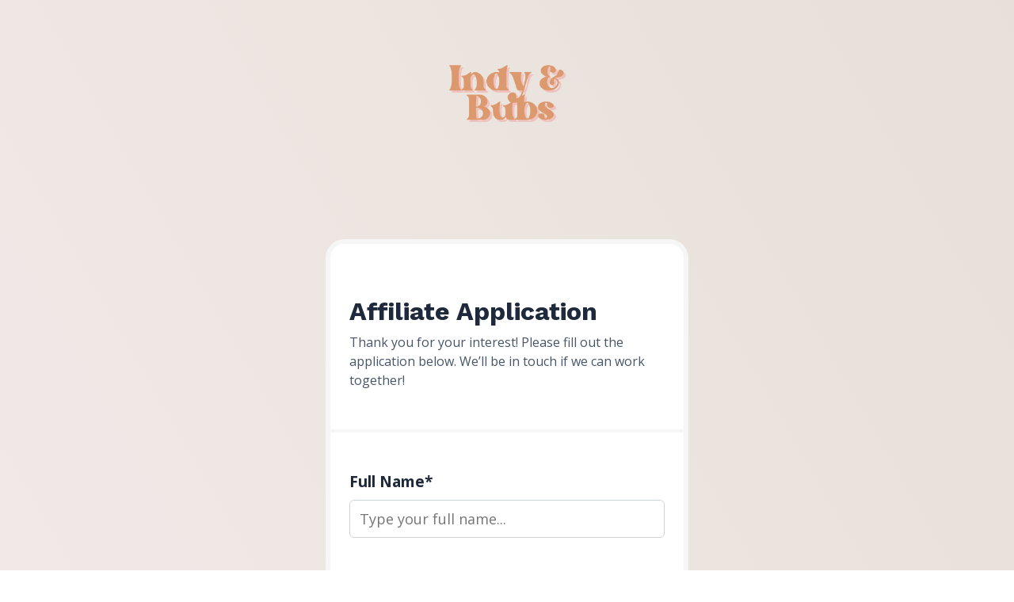

--- FILE ---
content_type: text/html; charset=utf-8
request_url: https://app.acornlinks.com/apply/C6ZBUBWZ
body_size: 2067
content:
<!DOCTYPE html><html lang="en"><head><meta charSet="utf-8"/><meta name="viewport" content="width=device-width, initial-scale=1"/><link rel="stylesheet" href="/_next/static/css/fdfaa5a265a22655.css" data-precedence="next"/><link rel="preload" as="script" fetchPriority="low" href="/_next/static/chunks/webpack-05cc406d6a87b1a9.js"/><script src="/_next/static/chunks/4bd1b696-20882bf820444624.js" async=""></script><script src="/_next/static/chunks/517-b264f24cf9c86b75.js" async=""></script><script src="/_next/static/chunks/main-app-d8ccfa78e677140a.js" async=""></script><script src="/_next/static/chunks/app/%5B%5B...path%5D%5D/page-26c1a7608a19327c.js" async=""></script><title>Site Moved</title><meta name="description" content="Site Moved"/><meta name="next-size-adjust" content=""/><script src="/_next/static/chunks/polyfills-42372ed130431b0a.js" noModule=""></script></head><body class="__variable_4d318d __variable_ea5f4b antialiased"><div class="flex flex-col items-center justify-center h-screen gap-2"><div class="text-xl font-bold">This page has moved to <a href="" class="text-emerald-800 hover:underline"></a></div><div class="text-sm text-gray-600">Please update your links for future reference. Redirecting you in <!-- -->5<!-- --> seconds</div></div><script src="/_next/static/chunks/webpack-05cc406d6a87b1a9.js" async=""></script><script>(self.__next_f=self.__next_f||[]).push([0])</script><script>self.__next_f.push([1,"1:\"$Sreact.fragment\"\n2:I[5244,[],\"default\"]\n3:I[3866,[],\"default\"]\n4:I[7033,[],\"ClientPageRoot\"]\n5:I[1182,[\"812\",\"static/chunks/app/%5B%5B...path%5D%5D/page-26c1a7608a19327c.js\"],\"default\"]\n6:I[6213,[],\"OutletBoundary\"]\n8:I[6213,[],\"MetadataBoundary\"]\na:I[6213,[],\"ViewportBoundary\"]\nc:I[4835,[],\"default\"]\n:HL[\"/_next/static/media/569ce4b8f30dc480-s.p.woff2\",\"font\",{\"crossOrigin\":\"\",\"type\":\"font/woff2\"}]\n:HL[\"/_next/static/media/93f479601ee12b01-s.p.woff2\",\"font\",{\"crossOrigin\":\"\",\"type\":\"font/woff2\"}]\n:HL[\"/_next/static/css/fdfaa5a265a22655.css\",\"style\"]\n0:{\"P\":null,\"b\":\"8uWOsw5jIv1DyE7KJ8rrh\",\"p\":\"\",\"c\":[\"\",\"apply\",\"C6ZBUBWZ\"],\"i\":false,\"f\":[[[\"\",{\"children\":[[\"path\",\"apply/C6ZBUBWZ\",\"oc\"],{\"children\":[\"__PAGE__?{\\\"path\\\":[\\\"apply\\\",\\\"C6ZBUBWZ\\\"]}\",{}]}]},\"$undefined\",\"$undefined\",true],[\"\",[\"$\",\"$1\",\"c\",{\"children\":[[[\"$\",\"link\",\"0\",{\"rel\":\"stylesheet\",\"href\":\"/_next/static/css/fdfaa5a265a22655.css\",\"precedence\":\"next\",\"crossOrigin\":\"$undefined\",\"nonce\":\"$undefined\"}]],[\"$\",\"html\",null,{\"lang\":\"en\",\"children\":[\"$\",\"body\",null,{\"className\":\"__variable_4d318d __variable_ea5f4b antialiased\",\"children\":[\"$\",\"$L2\",null,{\"parallelRouterKey\":\"children\",\"segmentPath\":[\"children\"],\"error\":\"$undefined\",\"errorStyles\":\"$undefined\",\"errorScripts\":\"$undefined\",\"template\":[\"$\",\"$L3\",null,{}],\"templateStyles\":\"$undefined\",\"templateScripts\":\"$undefined\",\"notFound\":[[],[[\"$\",\"title\",null,{\"children\":\"404: This page could not be found.\"}],[\"$\",\"div\",null,{\"style\":{\"fontFamily\":\"system-ui,\\\"Segoe UI\\\",Roboto,Helvetica,Arial,sans-serif,\\\"Apple Color Emoji\\\",\\\"Segoe UI Emoji\\\"\",\"height\":\"100vh\",\"textAlign\":\"center\",\"display\":\"flex\",\"flexDirection\":\"column\",\"alignItems\":\"center\",\"justifyContent\":\"center\"},\"children\":[\"$\",\"div\",null,{\"children\":[[\"$\",\"style\",null,{\"dangerouslySetInnerHTML\":{\"__html\":\"body{color:#000;background:#fff;margin:0}.next-error-h1{border-right:1px solid rgba(0,0,0,.3)}@media (prefers-color-scheme:dark){body{color:#fff;background:#000}.next-error-h1{border-right:1px solid rgba(255,255,255,.3)}}\"}}],[\"$\",\"h1\",null,{\"className\":\"next-error-h1\",\"style\":{\"display\":\"inline-block\",\"margin\":\"0 20px 0 0\",\"padding\":\"0 23px 0 0\",\"fontSize\":24,\"fontWeight\":500,\"verticalAlign\":\"top\",\"lineHeight\":\"49px\"},\"children\":404}],[\"$\",\"div\",null,{\"style\":{\"display\":\"inline-block\"},\"children\":[\"$\",\"h2\",null,{\"style\":{\"fontSize\":14,\"fontWeight\":400,\"lineHeight\":\"49px\",\"margin\":0},\"children\":\"This page could not be found.\"}]}]]}]}]]],\"forbidden\":\"$undefined\",\"unauthorized\":\"$undefined\"}]}]}]]}],{\"children\":[[\"path\",\"apply/C6ZBUBWZ\",\"oc\"],[\"$\",\"$1\",\"c\",{\"children\":[null,[\"$\",\"$L2\",null,{\"parallelRouterKey\":\"children\",\"segmentPath\":[\"children\",\"$0:f:0:1:2:children:0\",\"children\"],\"error\":\"$undefined\",\"errorStyles\":\"$undefined\",\"errorScripts\":\"$undefined\",\"template\":[\"$\",\"$L3\",null,{}],\"templateStyles\":\"$undefined\",\"templateScripts\":\"$undefined\",\"notFound\":\"$undefined\",\"forbidden\":\"$undefined\",\"unauthorized\":\"$undefined\"}]]}],{\"children\":[\"__PAGE__\",[\"$\",\"$1\",\"c\",{\"children\":[[\"$\",\"$L4\",null,{\"Component\":\"$5\",\"searchParams\":{\"path\":[\"apply\",\"C6ZBUBWZ\"]},\"params\":{\"path\":[\"apply\",\"C6ZBUBWZ\"]}}],null,[\"$\",\"$L6\",null,{\"children\":\"$L7\"}]]}],{},null,false]},null,false]},null,false],[\"$\",\"$1\",\"h\",{\"children\":[null,[\"$\",\"$1\",\"4f7f7a3c-3386-4434-8d56-2c2ab10f9086\",{\"children\":[[\"$\",\"$L8\",null,{\"children\":\"$L9\"}],[\"$\",\"$La\",null,{\"children\":\"$Lb\"}],[\"$\",\"meta\",null,{\"name\":\"next-size-adjust\",\"content\":\"\"}]]}]]}],false]],\"m\":\"$undefined\",\"G\":[\"$c\",\"$undefined\"],\"s\":false,\"S\":false}\nb:[[\"$\",\"meta\",\"0\",{\"name\":\"viewport\",\"content\":\"width=device-width, initial-scale=1\"}]]\n9:[[\"$\",\"meta\",\"0\",{\"charSet\":\"utf-8\"}],[\"$\",\"title\",\"1\",{\"children\":\"Site Moved\"}],[\"$\",\"meta\",\"2\",{\"name\":\"description\",\"content\":\"Site Moved\"}]]\n7:null\n"])</script><script defer src="https://static.cloudflareinsights.com/beacon.min.js/vcd15cbe7772f49c399c6a5babf22c1241717689176015" integrity="sha512-ZpsOmlRQV6y907TI0dKBHq9Md29nnaEIPlkf84rnaERnq6zvWvPUqr2ft8M1aS28oN72PdrCzSjY4U6VaAw1EQ==" data-cf-beacon='{"version":"2024.11.0","token":"890c4823f7134340bfb7319bc770a0ff","r":1,"server_timing":{"name":{"cfCacheStatus":true,"cfEdge":true,"cfExtPri":true,"cfL4":true,"cfOrigin":true,"cfSpeedBrain":true},"location_startswith":null}}' crossorigin="anonymous"></script>
</body></html>

--- FILE ---
content_type: text/html; charset=utf-8
request_url: https://app.altolinks.com/apply/C6ZBUBWZ
body_size: 2665
content:


<!DOCTYPE html>
<html xmlns="http://www.w3.org/1999/html">
<head>
  <meta charset="UTF-8"/>
    <meta name="viewport" content="width=device-width, initial-scale=1.0"/>
    <meta http-equiv="X-UA-Compatible" content="ie=edge"/>

    
      
      
            <title>Indy &amp; Bubs | Affiliate Program | Affiliate Application</title>
            
            <!--social sharing-->
            <meta property="og:url" content="">
            <meta property="og:title" content="Indy &amp; Bubs | Affiliate Program | Affiliate Application" />
            <meta name="twitter:title" content="Indy &amp; Bubs | Affiliate Program | Affiliate Application" />

            <meta property="og:description" content="Thank you for your interest! Please fill out the application below. We’ll be in touch if we can work together!" />
            <meta property="twitter:description" content="Thank you for your interest! Please fill out the application below. We’ll be in touch if we can work together!" />
      

    

    <link rel="stylesheet" href="https://stackpath.bootstrapcdn.com/bootstrap/4.1.3/css/bootstrap.min.css"
          integrity="sha384-MCw98/SFnGE8fJT3GXwEOngsV7Zt27NXFoaoApmYm81iuXoPkFOJwJ8ERdknLPMO"
          crossorigin="anonymous"/>
    <link href="/site_media/static/css/app.ca7a86575f70.css" rel="stylesheet"/>
    <!-- TODO: GET FAVICONS -->
    
    <meta name="msapplication-TileColor" content="#da532c">
    <meta name="theme-color" content="#ffffff">
    
    <style>
        body {
            background: #E6E0D8; /* fallback for old browsers */
            background: -webkit-linear-gradient(60deg, #F4ECEC, #E6E0D8); /* Chrome 10-25, Safari 5.1-6 */
            background: linear-gradient(60deg, #F4ECEC, #E6E0D8); /* W3C, IE 10+/ Edge, Firefox 16+, Chrome 26+, Opera 12+, Safari 7+ */
        }
    </style>
    
</head>
<body>
  <noscript>
    You need to enable JavaScript to run this application.
  </noscript>
  <!-- for external CSRF -->
  <input type="hidden" name="csrfmiddlewaretoken" value="vGrJOaKqbYwPIQccpPr2FV9SosGpzGvElxwjn5ma2xbM4MzgFeUZCY2uhN2u9ZAU">
  
    
      <div id="influencer_program_form"></div>

  

  <script>
    window.PAGE_DATA={"form": {"formDesc": "Thank you for your interest! Please fill out the application below. We\u2019ll be in touch if we can work together!", "formTitle": "Affiliate Application", "formInputs": [{"key": "custom question #1", "name": "Social Profiles", "type": "text", "example": "Type your answer here...", "required": false, "description": "Please list your social profiles and handles (YouTube, Instagram, TikTok, etc.)"}, {"key": "custom question #2", "name": "Other", "type": "text", "example": "Type your answer here...", "required": false, "description": "Anything else we should know?"}], "customInputs": 2, "formThanksDesc": "Thank you for your interest! We\u2019ll be in touch if we can work together!", "formThanksTitle": "Thank you!", "defaultFormInputs": [{"key": "name", "name": "Full Name", "type": "text", "hidden": false, "example": "Type your full name...", "required": true}, {"key": "email", "name": "Email", "type": "text", "hidden": false, "example": "name@example.com", "required": true}, {"key": "instagram", "type": "instagram", "hidden": true, "required": true}]}, "program": {"campaignUID": "7Ndz7qsk", "destinationURL": "https://indyandbubs.com", "logo": {"logo_url": "https://storage.googleapis.com/acornlinks-public-static/client_assets/indy-and-bubs.myshopify.com/logo/2kEkhC9TCRxB", "use_image": true, "logo_height": 150}, "language": "en", "activated": true, "edits_made": 19, "point_alias": "point", "campaign_uid": "7Ndz7qsk", "points_alias": "points", "program_name": "Affiliate Program", "support_email": "indyandbubs@yahoo.com", "show_share_link": true, "welcome_message": "", "background_color": "E6E0D8", "background_color2": "F4ECEC", "point_chunk_value": 10, "brand_display_name": "Indy & Bubs", "click_points_worth": 1, "payout_method_bank": false, "point_redeem_chunk": 1000, "share_code_pct_off": 15, "payout_method_venmo": false, "payout_method_crypto": false, "payout_method_paypal": true, "share_code_min_spend": 0.0, "point_expiration_days": 0, "purchase_points_worth": 0, "share_code_use_suffix": true, "welcome_gift_cash_off": 25, "point_chunk_cash_value": 0, "point_redeem_stackable": true, "sales_attribution_days": 0, "point_redeem_cash_chunk": 2000, "auto_approve_applications": false, "per_purchase_points_worth": 300, "instagram_post_points_worth": 50, "instagram_reach_points_worth": 1, "instagram_story_points_worth": 25, "share_code_once_per_customer": false, "require_discount_code_for_attribution": false}, "influencer": {"connectedInstagram": {}}, "formState": {}, "store": {"plan": "BASIC"}}; 
    
    

  </script>
<script defer src="https://static.cloudflareinsights.com/beacon.min.js/vcd15cbe7772f49c399c6a5babf22c1241717689176015" integrity="sha512-ZpsOmlRQV6y907TI0dKBHq9Md29nnaEIPlkf84rnaERnq6zvWvPUqr2ft8M1aS28oN72PdrCzSjY4U6VaAw1EQ==" data-cf-beacon='{"version":"2024.11.0","token":"04fa91c7246c42829c414515583c4e17","r":1,"server_timing":{"name":{"cfCacheStatus":true,"cfEdge":true,"cfExtPri":true,"cfL4":true,"cfOrigin":true,"cfSpeedBrain":true},"location_startswith":null}}' crossorigin="anonymous"></script>
</body>
<script src="/site_media/static/js/site.b397c9853fed.js"></script>
 

<!--protect-->


<script>
  window["_fs_debug"] = false;
  window["_fs_host"] = "fullstory.com";
  window["_fs_script"] = "edge.fullstory.com/s/fs.js";
  window["_fs_org"] = "111HTM";
  window["_fs_namespace"] = "FS";
  (function (m, n, e, t, l, o, g, y) {
    if (e in m) {
      if (m.console && m.console.log) {
        m.console.log(
          'FullStory namespace conflict. Please set window["_fs_namespace"].'
        );
      }
      return;
    }
    g = m[e] = function (a, b, s) {
      g.q ? g.q.push([a, b, s]) : g._api(a, b, s);
    };
    g.q = [];
    o = n.createElement(t);
    o.async = 1;
    o.crossOrigin = "anonymous";
    o.src = "https://" + _fs_script;
    y = n.getElementsByTagName(t)[0];
    y.parentNode.insertBefore(o, y);
    g.identify = function (i, v, s) {
      g(l, { uid: i }, s);
      if (v) g(l, v, s);
    };
    g.setUserVars = function (v, s) {
      g(l, v, s);
    };
    g.event = function (i, v, s) {
      g("event", { n: i, p: v }, s);
    };
    g.anonymize = function () {
      g.identify(!!0);
    };
    g.shutdown = function () {
      g("rec", !1);
    };
    g.restart = function () {
      g("rec", !0);
    };
    g.log = function (a, b) {
      g("log", [a, b]);
    };
    g.consent = function (a) {
      g("consent", !arguments.length || a);
    };
    g.identifyAccount = function (i, v) {
      o = "account";
      v = v || {};
      v.acctId = i;
      g(o, v);
    };
    g.clearUserCookie = function () {};
    g.setVars = function (n, p) {
      g("setVars", [n, p]);
    };
    g._w = {};
    y = "XMLHttpRequest";
    g._w[y] = m[y];
    y = "fetch";
    g._w[y] = m[y];
    if (m[y])
      m[y] = function () {
        return g._w[y].apply(this, arguments);
      };
    g._v = "1.3.0";
  })(window, document, window["_fs_namespace"], "script", "user");
</script>


<script>
  
</script>

 

<!-- Global site tag (gtag.js) - Google Analytics -->
<script
  async
  src="https://www.googletagmanager.com/gtag/js?id=G-MPYWT82KWZ"
></script>
<script>
  window.dataLayer = window.dataLayer || [];
  function gtag() {
    dataLayer.push(arguments);
  }
  gtag("js", new Date());

  gtag("config", "G-MPYWT82KWZ");
</script>

</html>

--- FILE ---
content_type: text/css; charset="utf-8"
request_url: https://app.altolinks.com/site_media/static/css/app.ca7a86575f70.css
body_size: 7439
content:
@import url("https://fonts.googleapis.com/css2?family=Open+Sans:ital,wght@0,100;0,200;0,300;0,400;0,500;0,600;0,700;0,800;1,100;1,200;1,300;1,400;1,500;1,600;1,700;1,800&display=swap");@import url("https://fonts.googleapis.com/css2?family=Work+Sans:ital,wght@0,100;0,200;0,300;0,400;0,500;0,600;0,700;0,800;1,100;1,200;1,300;1,400;1,500;1,600;1,700;1,800&display=swap");@import url("https://cdnjs.cloudflare.com/ajax/libs/font-awesome/5.14.0/css/all.min.css");body,html{height:100%;scroll-behavior:smooth;overflow-x:hidden}body{display:flex;flex-direction:column;background-color:#fdfdfe;margin:0}a,body{color:#475569;font-family:Open Sans,sans-serif}a{text-decoration:none}a:hover{color:#1c7c54}.h1,.h2,.h3,.h4,.h5,.h6,h1,h2,h3,h4,h5,h6{font-family:Work Sans,sans-serif;font-weight:700;color:#1e293b}.btn{background-color:#1c7c54;color:#fff;padding:.4rem 1.2rem;border-radius:6px;font-family:Work Sans,sans-serif;text-decoration:none;border:0;margin:3px 0;cursor:pointer}.btn:active,.btn:disabled{border:3px solid #e2efde;margin:0 -3px;background-color:#1c7c54}.btn.btn-secondary{margin:3px 0;background-color:transparent;color:#666;box-shadow:inset 0 0 1px #000}.btn.btn-secondary:active,.btn.btn-secondary:hover{border:3px solid #e2efde;background-color:#fff;color:#1c7c54;cursor:pointer}.btn.btn-icon{margin:3px 0;background-color:transparent;color:#666}.btn.btn-icon:active,.btn.btn-icon:hover{margin:3px 0;background-color:#fff;color:#1c7c54;cursor:pointer}.btn.btn-alt{color:#666;text-decoration:underline}.btn.btn-alt,.btn.btn-alt:active,.btn.btn-alt:hover{background-color:#fff}.btn:hover{border:3px solid #e2efde;background-color:#1c7c54;margin:0 -3px}.btn.close:hover{border:inherit;background-color:inherit}@media only screen and (min-width:1200px){.container{max-width:1200px}}@media (min-width:992px) and (max-width:1199px){.container{max-width:990px}}.acorn-tooltip{position:relative}.acorn-tooltip:hover .acorn-tooltip-flyer{display:flex;flex-direction:row;align-items:center;justify-content:center}.acorn-tooltip .acorn-tooltip-flyer{z-index:6;display:none;position:absolute;left:50%;transform:translateX(-50%);top:100%;color:#fff;width:200px}.acorn-tooltip .acorn-tooltip-flyer .tooltip-content{background-color:rgba(0,0,0,.8);border-radius:12px;font-weight:400;box-shadow:0 10px 10px rgba(0,0,0,.1);padding:6px 12px;font-size:12px}form{font-family:Open Sans,sans-serif;margin-bottom:1rem}form .form-box-options{display:flex;justify-content:space-between}form .form-box-options .form-box-option{overflow:hidden;word-wrap:break-word;border:1px solid #dee2e6;padding:.75rem 1rem;width:49%;border-radius:6px}form .form-box-options .form-box-option:hover{border:1px solid #475569;cursor:pointer}form .form-box-options .form-box-option.selected{border:2px solid #1c7c54;background-color:#fbfffa}form .form-box-options .form-box-option.disabled{border:1px solid #666;background-color:#eee;opacity:.6}form .form-box-options .form-box-option .option-title{font-size:1rem;margin-bottom:.5rem}form .form-box-options .form-box-option .option-title .pro-badge{font-size:.5rem;color:#fff;background-color:#1c7c54;padding:.2rem .3rem;border-radius:.1rem;font-weight:600}form .form-box-options .form-box-option .option-desc{font-size:.7rem;color:#666}form .form-card-row{margin-bottom:2rem;display:flex;flex-direction:column;justify-content:flex-start}form .form-card-row .form-section-title{flex-grow:0}form .form-card-row .form-section-title .form-card-title{position:sticky;top:0;z-index:0;padding:1.5rem 1.5rem .5rem;background-color:#fff}form .form-card-row .form-section-title .form-card-title .form-card-header{padding-top:1rem;font-size:2rem;font-weight:700;margin-bottom:.5rem;font-family:Work Sans,sans-serif;line-height:1.3}form .form-card-row .form-section-title .form-card-title .form-card-desc{font-size:normal;color:#666}form .form-card-row .form-card{flex-grow:3;background-color:#fff;padding:1.5rem 1.5rem 1rem}form .form-card-row .form-card .form-group:not(:first-child){margin-top:2.5rem}form .form-card-row .form-card label{font-size:.8rem}form label{font-size:.9rem;font-weight:600}form label.form-check-label{font-weight:400}form small{padding:.5rem 0;margin-top:-.5rem!important}form input{display:block;padding:.375rem .75rem;font-size:1rem;border:1px solid #ced4da;border-radius:6px}form .acorn-text-input{border-radius:8px;background-color:#fff;border:1px solid #dee2e6;display:flex;flex-direction:row;flex-wrap:wrap;position:relative;cursor:text}form .acorn-text-input input::-webkit-inner-spin-button,form .acorn-text-input input::-webkit-outer-spin-button{-webkit-appearance:none;margin:0}form .acorn-text-input.disabled,form .acorn-text-input.disabled input{background-color:#f6f6f6}form .acorn-text-input.disabled:hover{border:1px solid #dee2e6}form .acorn-text-input.disabled label.label{color:#666}form .acorn-text-input input[type=number]{-moz-appearance:textfield}form .acorn-text-input:hover{border:1px solid #666}form .acorn-text-input label{background-color:#fff;border-radius:20px;position:absolute;padding-left:10px;margin:0;cursor:text;max-width:calc(100% - 20px);overflow:hidden;white-space:normal;word-wrap:break-word;word-break:break-word}form .acorn-text-input label.label{top:0;background-color:transparent;padding-top:4px;color:#1c7c54;font-size:10px;font-weight:700;text-transform:uppercase}form .acorn-text-input label.placeholder{top:14px;font-size:16px;font-weight:400;color:#666;text-align:center;text-decoration:underline}@media (max-width:768px){form .acorn-text-input label.placeholder{font-size:14px;max-width:calc(100% - 20px)}}form .acorn-text-input input,form .acorn-text-input textarea{border-radius:8px;font-size:16px;width:100%;padding:20px 10px 8px;border-width:0;background-color:#fff;max-width:300px}@media (max-width:768px){form .acorn-text-input input,form .acorn-text-input textarea{max-width:100%;font-size:16px;padding-top:24px}}form .acorn-text-input .suffix{display:flex;flex-grow:2;flex-direction:row;align-items:flex-end;padding:12px;padding-bottom:14px;color:#666}form .acorn-text-input .suffix.has-value{padding-bottom:8px;color:inherit}form .acorn-select .acorn-option{border-radius:6px;border:1px solid #f6f6f6;padding:8px 16px;margin-bottom:8px;display:flex;flex-direction:row;justify-content:space-between;cursor:pointer}form .acorn-select .acorn-option .acorn-checkbox-container{display:flex;flex-direction:column;justify-content:center;padding-left:8px}form .acorn-select .acorn-option .acorn-checkbox-container .acorn-checkbox{font-size:20px;color:#dee2e6}form .acorn-select .acorn-option .option-label{display:flex;flex-direction:row;align-items:center}form .acorn-select .acorn-option .option-label .option-name{display:flex;flex-direction:row;align-items:flex-end}form .acorn-select .acorn-option .option-label .option-name .option-main-name{margin-right:10px;font-weight:600}form .acorn-select .acorn-option .option-label .option-name .option-inline-name{color:#666}form .acorn-select .acorn-option .option-label .option-description{margin-top:4px;color:#666;font-size:12px}form .acorn-select .acorn-option:hover{border:1px solid #dee2e6}form .acorn-select .acorn-option:hover .acorn-checkbox-container>.acorn-checkbox{color:#666}form .acorn-select .acorn-option.selected{border:1px solid #1c7c54}form .acorn-select .acorn-option.selected .acorn-checkbox-container>.acorn-checkbox{color:#1c7c54}form .acorn-select .acorn-option.disabled{background-color:#f6f6f6;cursor:not-allowed}form .acorn-select .acorn-option.disabled:hover{border:1px solid #dee2e6}form .acorn-select .acorn-option.disabled:hover .acorn-checkbox-container>.acorn-checkbox{color:#dee2e6}form input[type=checkbox]{display:inline}form input[type=checkbox].form-check-input{margin-left:-1.25rem}form ul.errorlist{padding:0}form ul.errorlist li{list-style:none;color:#8b0000;font-weight:600}form div.post-submit-link{margin-top:1rem}.card{box-shadow:0 10px 100px rgba(0,0,0,.08);border:none}.account-management h1,.account-management h2,.account-management p{margin-bottom:1rem}.account-management .btn-google-signin{display:flex;flex-wrap:nowrap;flex-direction:row;justify-content:center;width:230px;background-color:#fff;border-radius:6px;border:2px solid #eee;text-decoration:none;padding:2px;margin-bottom:50px;margin-top:20px}.account-management .btn-google-signin:hover{border:2px solid gray;color:unset;text-decoration:none}.account-management .btn-google-signin div{display:flex;flex-wrap:nowrap;flex-direction:row;align-items:center;justify-content:flex-start;padding:0 10px;font-weight:500}div,h1{-ms-overflow-style:none;scrollbar-width:none}div::-webkit-scrollbar,h1::-webkit-scrollbar{display:none}div.header{background-color:#fff;padding:0 0 1rem}div.header .announcement-banner{width:100%;display:flex;flex-direction:row;justify-content:center;gap:4px;align-items:center;background-color:#022c22;color:#fff;padding:8px 0;text-align:center;font-size:.8rem;transition-duration:.3s;margin-bottom:.5rem}@media (min-width:640px){div.header .announcement-banner{padding:6px 0}}div.header .announcement-banner:hover{background-color:#064e3b}div.header nav.navbar{padding:.5rem 0}div.header nav.navbar a.navbar-brand{color:#475569;font-family:Work Sans,sans-serif;font-weight:700;text-transform:uppercase;font-size:1rem;letter-spacing:.2rem;text-decoration:none}div.header nav.navbar a.navbar-brand img.logo-icon{height:1rem;margin-right:1rem}div.header nav.navbar .navbar-toggler{color:#475569}div.header nav.navbar .navbar-toggler .navbar-toggler-icon{text-align:center;vertical-align:middle;padding-top:.4rem}div.header nav.navbar .navbar-toggler:active,div.header nav.navbar .navbar-toggler:focus,div.header nav.navbar .navbar-toggler:hover{background-color:#fff}div.header nav.navbar ul.navbar-nav .dropdown-menu{border-radius:6px;left:inherit}div.header nav.navbar ul.navbar-nav .dropdown-menu .switch-store-list{max-height:50vh;overflow-y:scroll}div.header nav.navbar ul.navbar-nav a.nav-link{padding:.5rem;font-size:.8rem;text-decoration:none}div.header nav.navbar ul.navbar-nav a.nav-link.dropdown-item{padding:.5rem 1rem}div.header nav.navbar ul.navbar-nav a.nav-link.dropdown-toggle:after{vertical-align:.55em}div.header nav.navbar ul.navbar-nav .nav-item{padding:.5rem;font-size:.8rem;display:flex;align-items:flex-end;flex-direction:column}div.header nav.navbar ul.navbar-nav .nav-item a{padding:0;text-decoration:none}div.header nav.navbar ul.navbar-nav .nav-item a.active{border-bottom:4px solid #e2efde;font-weight:600}div.header nav.navbar ul.navbar-nav .nav-item a.active.dropdown-toggle:after{vertical-align:middle}div.pagetitle{background-color:#fff;margin-bottom:1rem;overflow-x:scroll;padding-top:0}div.pagetitle h1{padding-top:2rem;overflow-x:scroll;white-space:nowrap}div.pagetitle .page-title-back-nav{margin-bottom:2rem;margin-top:-2rem;font-size:.9rem}div.pagetitle .page-title-back-nav .separator{margin:0 .3rem;font-weight:600}div.pagetitle h1{font-size:2rem;margin-bottom:1rem}div.pagetitle h2{font-weight:300;font-size:1.2rem;margin-bottom:1.4rem}div.pagetitle div.title-action-bar{display:flex;flex-direction:row;padding-bottom:2rem}@media (min-width:500px){div.pagetitle div.title-action-bar{justify-content:flex-end}}div.pagetitle div.title-action-bar button{margin-right:.6rem;margin-top:.6rem;font-size:.9rem}div.pagetitle div.title-action-bar button .fas{font-size:.7rem;padding:.2rem .1rem}div.pagetitle div.title-action-bar form{display:inline}.stickytabs{margin-top:-1rem;background-color:#fff;display:flex;flex-direction:column;justify-content:flex-end;overflow-x:scroll;overflow-y:hidden;position:sticky;top:0;z-index:5;border-bottom:1px solid #f3f3f3}.stickytabs .title-tabs{display:flex;margin-left:-15px}.stickytabs .title-tabs a{white-space:nowrap;padding:.5rem 1rem;display:inline-block;text-decoration:none!important;font-size:.9rem;color:#666;margin-bottom:-1px}.stickytabs .title-tabs a:hover{color:#475569}.stickytabs .title-tabs a.active-tab{border-bottom:3px solid #000;color:#000}.overflow-text{display:inline-block;overflow-x:hidden;overflow-y:hidden;white-space:nowrap;text-overflow:ellipsis}div.pagecontent{min-height:100vh}div.pagecontent .base-container{padding-top:1.5rem;padding-bottom:10rem}div.pagecontent .analytics-card{background-color:#fff;margin:1rem 0;border:1px solid #dee2e6;padding:1.5rem 1rem}div.pagecontent .analytics-card h5{margin-bottom:1rem}div.pagecontent .analytics-card .chart-div{border-top:1px solid #dee2e6}div.pagecontent .howto-card{background-color:#fff;margin:1rem 0;border:1px solid #dee2e6;padding:1.5rem 2rem;border-radius:6px}div.pagecontent .howto-card .howto-heading{font-weight:600;font-size:1.4rem;margin-top:1rem;margin-bottom:.5rem;font-family:Work Sans,sans-serif}div.pagecontent .howto-card .howto-para p{padding:0}div.pagecontent .howto-card .howto-para .howto-done{color:#1c7c54}div.pagecontent .howto-card img{width:100%;border:1px solid #dee2e6;margin:1rem 0}div.pagecontent .plan-card{background-color:#fff;margin:1rem 0;border:1px solid #dee2e6;padding:0 2.5rem;border-radius:6px;height:100%;min-height:5rem}div.pagecontent .plan-card .plan-heading{font-weight:600;font-size:1.6rem;margin-top:2.5rem;margin-bottom:.5rem;font-family:Work Sans,sans-serif}div.pagecontent .plan-card .plan-para p{padding:0}div.pagecontent .plan-card .plan-para ul{margin-bottom:2rem}div.pagecontent .plan-card .plan-para .current-plan{display:inline-block;border-radius:6px;font-size:.8rem;font-weight:600;padding:.5rem 1rem;text-transform:uppercase;color:#1c7c54}div.pagecontent .plan-card small{margin-top:.4rem;display:block;color:#666}div.pagecontent .orders-processing .alert{background:#fffacd;font-size:.9rem;color:#666;border-radius:6px;border:none}div.pagecontent .orders-processing .alert button{margin:0;padding:.6rem}div.pagecontent .orders-processing .alert button:hover{border:none}div.pagecontent .empty-state{color:#666;font-size:.8rem;width:100%;padding:1rem 0}div.footer{border-top:1px solid #dee2e6;flex-shrink:0;padding:2rem 1rem 5rem;font-size:.7rem;background-color:#fcfcfd}div.footer .footer-header{margin-top:1rem}div.footer .footer-text{margin-bottom:.3rem}div.footer h3{font-size:.8rem}.toast-container{position:fixed;bottom:0;left:0;z-index:7}.toast-container .toast{padding-right:3rem;margin:1rem;border-radius:6px;border:1px solid #eee;background:#111;color:#fff}.toast-container .toast button{color:#fff}.toast-container .toast button:hover{color:#fff!important;border:none}div.modal{font-family:Open Sans,sans-serif}div.modal .modal-content{padding:1rem;background-color:#fdfdfe}div.modal .modal-content .modal-header{border-bottom:1px solid #dee2e6;font-family:Work Sans,sans-serif}div.modal .modal-content .modal-header .modal-title{font-size:1.3rem;margin-top:2rem;font-weight:600;color:#475569}div.modal .modal-content .modal-header .modal-title p{margin-top:.5rem;font-size:.8rem;margin-bottom:0}div.modal .modal-content .modal-body{padding:2rem 1rem}div.object-list-item{background-color:#fff;padding:.6rem 1rem;border-bottom:1px solid #dee2e6;position:relative}div.object-list-item .object-list-item-col{padding:1rem}div.object-list-item .object-name{font-size:1.2rem;overflow-x:hidden;white-space:nowrap}div.object-list-item .object-name a{font-family:Work Sans,sans-serif;display:inline-block}div.object-list-item .object-name .new-customer-badge{font-size:.5rem;display:inline-block}div.object-list-item .object-subtitle{font-size:.8rem;color:#666}div.object-list-item .object-subtitle a{text-decoration:none;color:#666}div.object-list-item .metric-number{font-size:1.2rem;overflow-x:hidden;white-space:nowrap}div.object-list-item .metric-number span.currency_symbol{margin-right:.01rem}div.object-list-item .metric-name{font-size:.7rem;text-transform:uppercase;font-weight:600;color:#666;letter-spacing:.05rem}div.object-list-item .shortlink{display:flex}div.object-list-item .shortlink input{width:10rem;padding:.4rem .8rem;border:2px solid #dee2e6;font-family:Open Sans,sans-serif;cursor:text;border-radius:6px;text-align:right}div.object-list-item .shortlink input.custom-shortlink{width:15rem;font-size:.8rem}div.object-list-item .shortlink .copyable{font-size:.9rem}div.object-list-item .shortlink .copied-toast{padding:.4rem .8rem;background-color:#475569;color:#fff;border:3px solid #fff;border-radius:6px}div.object-list-item .object-actions{position:absolute;right:0;height:100%;margin-top:-.6rem;background-color:#fff;padding:0 1rem;display:none;color:#666;opacity:.75;align-items:center;justify-content:center}div.object-list-item .object-actions .object-action{margin:auto 0;cursor:pointer}div.object-list-item .object-actions .object-action:hover{color:#000}div.object-list-item:hover .object-actions{display:flex}.form-control:-ms-input-placeholder{color:#dee2e6;opacity:1}.form-control::placeholder{color:#dee2e6;opacity:1}#create-campaign .branded-link-template-example-influencers{display:none}#create-campaign .branded-link-template-example-desc{font-size:.7rem;margin-top:.5rem;margin-bottom:.5rem;font-weight:600;color:#666}#create-campaign .branded-link-template-example{padding:.1rem 1rem .5rem;border-left:3px solid #dee2e6;font-size:.6rem}#create-campaign .branded-link-template-example span{display:block;font-size:.7rem}#create-campaign .branded-link-template-example span.influencer_name{font-weight:600;font-size:.6rem;margin-top:.5rem}.program-admin-form .section-action{position:sticky;bottom:0;display:flex;flex-direction:row;justify-content:flex-end;padding:.5rem 1rem;background-color:#fff;border-top:1px solid #dee2e6;margin:2rem -1rem 0}.program-admin-form .template-placeholder{white-space:pre;display:inline}.influencer-program{overflow-x:hidden}.influencer-program .scroll-prompt{width:100%;display:flex;flex-direction:row;justify-content:center;position:relative;bottom:50px}.influencer-program .scroll-prompt .prompt{text-transform:uppercase;font-size:12px;font-weight:600;animation:a 5s cubic-bezier(.36,.07,.19,.97) both infinite;transform:translateZ(0);backface-visibility:hidden;perspective:1000px;position:absolute;top:-50px;z-index:4;background-color:#000;padding:.2rem 1rem;border-radius:10px;color:#fff}@keyframes a{55%,95%{transform:translate3d(-2px,0,0)}60%,90%{transform:translate3d(4px,0,0)}65%,75%,85%{transform:translate3d(-8px,0,0)}70%,80%{transform:translate3d(8px,0,0)}}.influencer-program .top-menu-bar a{color:#fff;text-decoration:none;margin:0 12px}.influencer-program .top-menu-bar a:hover{text-decoration:underline}.influencer-program .program-title{font-family:Work Sans,sans-serif}.influencer-program .program-title.editable:hover{border:1px dashed #666}.influencer-program .card-carousel{overflow-x:scroll;overflow-y:visible;display:flex;padding:10px 0;margin-bottom:50px;-ms-overflow-style:none;scrollbar-width:none}.influencer-program .card-carousel::-webkit-scrollbar{display:none}.influencer-program .card-carousel .program-card{display:flex;flex-direction:column;height:450px;background-color:#fff;flex-shrink:0;border-radius:12px;padding:30px;box-shadow:none;margin-right:20px;overflow-x:visible;scroll-snap-align:center;box-shadow:0 3px 6px rgba(0,0,0,.12)}.influencer-program .card-carousel .program-card.inactive{background-color:#dee2e6}.influencer-program .card-carousel .program-card.inactive:hover{box-shadow:none}.influencer-program .card-carousel .program-card.inactive .coming-soon-badge{position:absolute;top:1rem;left:1rem;padding:2px 6px;border-radius:4px;color:#fff;font-weight:700;background-color:#1c7c54;font-size:.5rem}.influencer-program .card-carousel .program-card.inactive .inactive-disclaimer{position:absolute;bottom:1rem;left:50%;color:#666;font-size:.6rem;transform:translateX(-50%);text-align:center;width:200px}.influencer-program .card-carousel .program-card .card-icon{width:100%;display:flex;flex-direction:row;justify-content:flex-end;font-size:68px;margin-bottom:24px;height:102px;vertical-align:middle;-webkit-user-select:none;-moz-user-select:none;-ms-user-select:none;user-select:none}.influencer-program .card-carousel .program-card .card-accent-header{width:100%;text-transform:uppercase;font-size:12px;color:#1c7c54;font-weight:600;margin-bottom:6px;font-family:Work Sans,sans-serif;-webkit-user-select:none;-moz-user-select:none;-ms-user-select:none;user-select:none}.influencer-program .card-carousel .program-card .card-big-text{font-size:24px;word-wrap:break-word;font-weight:500;-webkit-user-select:all;-moz-user-select:all;-ms-user-select:all;user-select:all}.influencer-program .card-carousel .program-card .card-main-text{margin-top:16px;font-size:12px;overflow-x:visible;overflow-y:scroll;-ms-overflow-style:none;scrollbar-width:none}.influencer-program .card-carousel .program-card .card-main-text::-webkit-scrollbar{display:none}.influencer-program .card-carousel .program-card .points-menu-item{margin-bottom:.5rem}.influencer-program .card-carousel .program-card .points-menu-item .points-number{font-size:1.2rem}.influencer-program .card-carousel .program-card .points-menu-item .points-for{font-size:.7rem;color:#666}.influencer-program-influencers .add-influencer-item,.influencer-program-influencers .edit-influencer-code-name{border-bottom:1px solid #dee2e6;padding-bottom:8px}.influencer-program-influencers .add-influencer-item .header-text,.influencer-program-influencers .edit-influencer-code-name .header-text{font-size:.7rem;font-weight:700;margin-top:12px;margin-right:2rem;margin-bottom:8px;display:block}.influencer-program-influencers .add-influencer-item .value-text,.influencer-program-influencers .edit-influencer-code-name .value-text{display:flex;flex-direction:row;align-items:center;color:#666;margin-right:2rem;margin-bottom:8px;font-size:14px;word-break:break-word}.influencer-program-influencers .add-influencer-item .value-text a,.influencer-program-influencers .edit-influencer-code-name .value-text a{text-decoration:none}.influencer-program-influencers .add-influencer-item .value-text a:hover,.influencer-program-influencers .edit-influencer-code-name .value-text a:hover{text-decoration:underline}.influencer-program-influencers .add-influencer-item .value-text.bigger,.influencer-program-influencers .edit-influencer-code-name .value-text.bigger{font-size:22px}.influencer-program-influencers .add-influencer-item .row-label,.influencer-program-influencers .edit-influencer-code-name .row-label{min-height:2rem}.influencer-program-influencers .add-influencer-item div,.influencer-program-influencers .edit-influencer-code-name div{display:flex;flex-direction:column}.influencer-program-influencers .influencer-search-box{margin-bottom:.5rem}.influencer-program-influencers .influencer-rows{margin-bottom:2rem;padding:1rem 0}.influencer-program-influencers .influencer-rows .value-text{font-weight:600}.influencer-program-influencers .influencer-row{margin:1rem 1rem 1.5rem;padding-bottom:1rem;border-bottom:1px solid #dee2e6;display:flex;flex-direction:column}.influencer-program-influencers .influencer-row .visible-row{display:flex;align-items:center;flex-direction:row}.influencer-program-influencers .influencer-row .visible-row .row{display:flex;width:100%}.influencer-program-influencers .influencer-row .visible-row .value-text{word-break:break-word}.influencer-program-influencers .influencer-row .visible-row .header-text{font-size:.7rem;font-weight:400;margin-bottom:4px;color:#666;margin-top:.5rem}.influencer-program-influencers .influencer-row .visible-row .influencer-name{font-size:1.3rem}.influencer-program-influencers .influencer-row .visible-row .influencer-name div{display:inline-block;display:flex;flex-direction:row;align-items:center}.influencer-program-influencers .influencer-row .visible-row .influencer-name .action{visibility:hidden}.influencer-program-influencers .influencer-row .visible-row .influencer-name:hover .action{visibility:unset;cursor:pointer;margin-left:12px}.influencer-program-influencers .influencer-row .visible-row .actions{margin:1rem}.influencer-program-influencers .influencer-row .visible-row .actions .action-btn{cursor:pointer;color:#666}.influencer-program-influencers .influencer-row .visible-row .actions .action-btn:hover{color:#8b0000}.influencer-program-influencers .influencer-row .visible-row .invite-options{margin:1rem 0}.influencer-program-influencers .influencer-row .visible-row .invite-options .option-tabs{display:flex;flex-direction:row;margin-left:10px}.influencer-program-influencers .influencer-row .visible-row .invite-options .option-tabs .option-tab{font-size:.8rem;margin:0 .5rem;padding:.1rem .8rem;border-bottom:3px solid #dee2e6;cursor:pointer;color:#666;font-weight:400;text-align:center}.influencer-program-influencers .influencer-row .visible-row .invite-options .option-tabs .option-tab.active{border-bottom:3px solid #1c7c54;color:#1c7c54;font-weight:600}.influencer-program-influencers .influencer-row .visible-row .invite-options .option-tabs .option-tab:hover{color:#000;border-bottom:3px solid #666}.influencer-program-influencers .influencer-row .visible-row .invite-options .option-tab-content{border:2px solid #f6f6f6;padding:1.5rem 1rem 2rem;border-radius:8px;background-color:#fff}.influencer-program-influencers .influencer-row .edit-drawer{transition:max-height .2s ease-in-out}.influencer-program-influencers .influencer-row .edit-drawer.open{max-height:500px}.influencer-program-influencers .influencer-row .edit-drawer.closed{max-height:0;overflow:hidden}.ig-dashboard .ig-post-feed{display:flex;flex-direction:row;flex-wrap:wrap;justify-content:center;align-items:center;width:100%;padding:13px}.ig-dashboard .ig-post-feed .ig-post{flex:1 1 260px;border-radius:12px;width:260px;max-width:260px;height:640px;margin:10px;box-shadow:0 10px 100px rgba(0,0,0,.05)}.ig-dashboard .ig-post-feed .ig-post div.media{border-radius:12px;position:relative;height:470px;display:block}.ig-dashboard .ig-post-feed .ig-post div.media:hover .media-actions{background:#000;background:linear-gradient(204deg,rgba(0,0,0,.5),transparent 50%);opacity:1}.ig-dashboard .ig-post-feed .ig-post div.media img{border-radius:12px;width:260px;height:470px;object-fit:cover;z-index:0}.ig-dashboard .ig-post-feed .ig-post div.media video{border-radius:12px;width:260px;height:470px;object-fit:cover;position:absolute;top:0;left:0;z-index:1}.ig-dashboard .ig-post-feed .ig-post div.media .media-actions{border-radius:12px;position:absolute;top:0;left:0;z-index:2;display:flex;flex-direction:row;justify-content:flex-end;align-items:flex-start;width:100%;height:100%;padding:6px 12px;transition:opacity .2s;opacity:0}.ig-dashboard .ig-post-feed .ig-post div.media .media-actions a{color:#fff;margin:12px;font-size:24px}.ig-dashboard .ig-post-feed .ig-post .post-text{padding:12px;display:block;width:100%}.ig-dashboard .ig-post-feed .ig-post .post-text .ig-post-owner{font-size:12px;font-weight:700;display:flex;flex-direction:row;justify-content:flex-start;align-items:center;margin-bottom:10px;width:100%}.ig-dashboard .ig-post-feed .ig-post .post-text .ig-post-owner img{width:20px;height:20px;object-fit:cover;border-radius:10px;margin-right:10px}.ig-dashboard .ig-post-feed .ig-post .post-text .ig-post-owner a{text-decoration:none;max-width:130px;overflow-x:hidden;white-space:nowrap;text-overflow:ellipsis}.ig-dashboard .ig-post-feed .ig-post .post-text .ig-post-owner .publish-date{flex-grow:3;text-align:right;font-weight:400;color:#666}.ig-dashboard .ig-post-feed .ig-post .post-text .ig-post-stats{min-height:18px;font-size:12px;margin-bottom:6px;font-weight:700;color:#666}.ig-dashboard .ig-post-feed .ig-post .post-text .ig-post-stats span.metric{margin-right:12px}.ig-dashboard .ig-post-feed .ig-post .post-text .ig-post-caption{font-size:10px;color:#666;overflow-y:scroll;height:65px}.ig-dashboard .ig-post-feed .ig-post .post-text .ig-post-influencer{width:100%;font-size:12px;font-weight:700;display:flex;flex-direction:row;justify-content:space-between;align-items:center;padding:12px 0}.ig-dashboard .ig-post-feed .ig-post .post-text .ig-post-influencer .points{color:#666}.ig-dashboard .text-filler{max-width:900px;padding:50px}.influencer-program-dashboard .points-cell{display:block;min-width:50px}.influencer-program-dashboard .points-cell:hover .add-points-btn{display:flex}.influencer-program-dashboard .points-cell .add-points-btn{display:flex;margin-left:10px;height:19px;width:19px;font-size:16px;border-radius:10px;flex-direction:column;justify-content:center;align-items:center;text-align:center;color:#fff;background-color:#dee2e6;cursor:pointer}.influencer-program-dashboard .points-cell .add-points-btn:hover{background-color:#1c7c54}.influencer-program-dashboard .cell-hero{font-size:16px;margin-bottom:2px}.influencer-program-dashboard .cell-sidekick{font-size:12px;color:#666}.ReactModalPortal .modal-header-bar{width:100%;position:sticky;top:0;display:flex;flex-direction:row;justify-content:space-between;background-color:#fff;border-bottom:1px solid #666;padding-bottom:15px;padding-right:10px}.error-message{padding:50px;text-align:center}span.error-text{color:#8b0000;font-size:.8rem}.pricing-plans .pricing-card{box-shadow:0 10px 100px rgba(0,0,0,.08);background-color:#fff;padding:20px 30px;border-radius:10px;margin:5px 0;display:flex;flex-direction:column}.pricing-plans .pricing-card:hover{box-shadow:0 10px 100px rgba(0,0,0,.12)}#marketing_landing{background-color:#fff;overflow-x:hidden}#marketing_landing .case-study .row{align-items:center}#marketing_landing .case-study .case-study-column{padding:0 10px}#marketing_landing .case-study .case-study-column .header-text{text-transform:uppercase;font-weight:800;color:#fa9b9b;margin-bottom:10px;font-size:14px}#marketing_landing .case-study .case-study-column h2{margin-bottom:30px}#marketing_landing .case-study .testimonial{padding:30px}#marketing_landing .case-study .testimonial .profile{display:flex;flex-direction:row;justify-content:flex-start;align-items:center}#marketing_landing .case-study .testimonial .profile .profile-text{padding-left:20px}#marketing_landing .case-study .testimonial .profile .profile-text .name{color:#fff;font-size:28px;font-family:Work Sans,sans-serif;font-weight:700}#marketing_landing .case-study .testimonial .profile .profile-text .links{font-weight:600}#marketing_landing .case-study .testimonial .profile img{height:120px;border-radius:75px}#marketing_landing .case-study .testimonial .review{padding-top:20px;font-size:14px}#marketing_landing .card-carousel{overflow:hidden;transition:all .3s}#marketing_landing .card-carousel .program-card{width:170px;height:230px;background-color:#fff;border-radius:4px;margin:50px 15px;transition:all .3s;padding:14px;padding-top:30px;box-shadow:none;user-select:none;-moz-user-select:none;-webkit-user-drag:none;-webkit-user-select:none;-ms-user-select:none;cursor:default}#marketing_landing .card-carousel .program-card .header-label{font-size:.3rem;transition:all .3s;display:inline;padding:2px 10px;transition:color 0s;transition:background-color 0s}#marketing_landing .card-carousel .program-card .card-emoji{font-size:20px;width:100%;text-align:right;padding-right:10px;transition:all .3s}#marketing_landing .card-carousel .program-card .header-big-text{font-size:1rem;transition:all .3s;display:inline;padding:2px 10px;border-radius:20px;transition:color 0s;transition:background-color 0s}#marketing_landing .card-carousel .program-card .small-text-container{padding:0;line-height:1.3;transition:all .3s}#marketing_landing .card-carousel .program-card .small-text-container .small-text{font-size:.7rem;transition:all .3s;transition:color 0s;transition:background-color 0s;display:inline;padding:0}#marketing_landing .card-carousel .program-card.active{width:200px;height:270px;border-radius:8px;margin:20px 10px;padding-top:20px;box-shadow:0 10px 50px rgba(0,0,0,.12)}#marketing_landing .card-carousel .program-card.active .header-label{font-size:.8rem}#marketing_landing .card-carousel .program-card.active .header-big-text{font-size:1.5rem}#marketing_landing .card-carousel .program-card.active .small-text-container{padding:0 10px}#marketing_landing .card-carousel .program-card.active .small-text-container .small-text{font-size:.75rem;margin:0}#marketing_landing .card-carousel .program-card.active .card-emoji{font-size:40px}.logo-slider-container{overflow:hidden;position:relative;height:150px}.logo-slider-container .logo-slider{display:flex;flex-direction:row;justify-content:center;position:absolute;top:0;height:100%;animation:b 120s linear infinite}.logo-slider-container .logo-slider .logo{display:block;max-width:100px;margin:20px;padding:20px;display:flex;flex-direction:row;justify-content:center}.logo-slider-container .logo-slider .logo img{max-width:100px;max-height:70px;object-fit:contain;filter:grayscale(100%);user-drag:none;user-select:none;-moz-user-select:none;-webkit-user-drag:none;-webkit-user-select:none;-ms-user-select:none}@keyframes b{to{-webkit-transform:translateX(-50%)}}.spa-root p{line-height:1.8}.spa-root ul{margin-top:20px}.spa-root ul li{margin-bottom:20px}.spa-nav{margin-bottom:24px;background-color:#fff;z-index:3;padding:0;display:inline-table}@media only screen and (min-width:576px){.spa-nav{padding-right:30px}}.spa-nav .section-nav .nav-header{padding:15px 15px 0;border-top:1px solid #dee2e6}.spa-nav .section-nav .nav-header .progress{border-radius:0;height:4px;margin:15px -15px 0}.spa-nav .section-nav .nav-header .progress .progress-bar{background-color:#1c7c54}.spa-nav .section-nav .nav-pages{flex-direction:column;padding:8px;border-bottom:1px solid #dee2e6}.spa-nav .section-nav .nav-pages .nav-page{padding:4px;cursor:not-allowed}.spa-nav .section-nav .nav-pages .nav-page.active{font-weight:700;cursor:pointer}.spa-nav .section-nav .nav-pages .nav-page.active .check-icon{color:#000}.spa-nav .section-nav .nav-pages .nav-page.completed .check-icon{color:#1c7c54}.spa-nav .section-nav .nav-pages .nav-page.navigable{cursor:pointer}.spa-nav .section-nav .nav-pages .nav-page.navigable:hover{text-decoration:underline}.spa-nav .section-nav .nav-pages .nav-page .check-icon{color:#dee2e6;margin-right:8px}.spa-content{padding-top:25px;padding-bottom:100px}.spa-content .page-description{margin-bottom:30px;max-width:600px}.spa-content .page-description h2{margin-bottom:24px;font-weight:700;line-height:115%}.spa-content .choose-package .package-carousel{flex-wrap:wrap}.spa-content .choose-package .package-carousel .pricing-card{background-color:#fff;border-radius:8px;padding:16px;width:300px;max-width:80%;min-width:300px;margin-bottom:16px;margin-right:16px;box-shadow:0 10px 50px rgba(1,1,1,.08)}.spa-content .choose-package .package-carousel .pricing-card:hover{box-shadow:0 10px 50px rgba(0,0,0,.2)}.spa-content .choose-package .package-carousel .pricing-card .benefits-list{font-size:12px}.spa-content .choose-package .package-carousel .pricing-card .benefits-list div{margin-bottom:6px}.spa-content .choose-package .package-carousel .pricing-card .cta{margin-top:16px;margin-bottom:10px;width:100%;display:flex;flex-direction:column;align-items:flex-end}.spa-content .choose-package .package-carousel .pricing-card .cta button{cursor:pointer}.spa-content .choose-package .package-carousel .pricing-card .cta small{color:#666}.spa-content .embed-form{white-space:pre-wrap;white-space:-moz-pre-wrap;white-space:-pre-wrap;white-space:-o-pre-wrap;word-wrap:break-word;padding:20px;border:1px solid #dee2e6;border-radius:6px}.spa-content .influencer-applications .influencer-application{box-shadow:0 10px 100px rgba(0,0,0,.05);padding:20px;margin-bottom:20px;border-radius:10px}.spa-content .influencer-applications .influencer-application .app-row-cell{padding-top:3px;padding-bottom:3px}.spa-content .influencer-applications .influencer-application .app-row-cell .label{margin:12px 0 6px;font-size:10px;color:#666;text-transform:uppercase}.page-description{margin-bottom:30px;max-width:700px}.page-description h1,.page-description h2{margin-bottom:24px;font-weight:700}.card-preview-wording{height:100%;display:flex;flex-direction:column;justify-content:center;align-items:flex-start;padding-bottom:50px}.iphone-container{justify-content:flex-start;height:100%}.iphone-container,.iphone-container .iphone-frame{display:flex;flex-direction:column;align-items:center;align-content:center}.iphone-container .iphone-frame{align-self:center;justify-self:flex-start;position:-webkit-sticky;position:sticky;top:50px;width:300px;height:600px;justify-content:center;border-radius:50px;border:4px solid #f6f6f6;box-shadow:0 10px 10px rgba(1,1,1,.1)}.iphone-container .iphone-frame .iphone-bar{width:270px;background-color:#fff;color:#dee2e6;text-align:center;font-size:8px;display:flex;flex-direction:row;justify-content:space-between;padding:2px 10px}.iphone-container .iphone-frame .iphone-zoom-container{width:270px;height:470px;overflow:scroll;scroll-behavior:smooth}.iphone-container .iphone-frame .iphone-zoom-container .iphone-frame-inner{zoom:.8;-moz-transform:scale(.8);transform-origin:50% 0}.influencer-form{padding-top:0;padding-bottom:28px;overflow:hidden;background-color:#fff;margin:70px 6px;border-radius:24px;border:6px solid #f6f6f6}.influencer-form .form-card{background-color:#fff;padding:50px 24px;border-bottom:4px solid #f6f6f6}.influencer-form .form-card h2{margin-top:1rem}.influencer-form .form-card h4{font-size:1.2rem;font-family:Open Sans,sans-serif}.influencer-form .form-card .form-desc{margin-bottom:12px}.influencer-form .form-card input{width:100%;height:3rem;padding:12px;font-size:18px}.influencer-form-edit .influencer-form-edit-card{background-color:#fff;border:1px solid #dee2e6;border-radius:6px;padding:20px;margin:20px 0;position:relative}.influencer-form-edit .influencer-form-edit-card .question-action-icons{position:absolute;top:20px;right:20px;color:#dee2e6}.influencer-form-edit .influencer-form-edit-card .question-action-icons a{margin-left:20px}.influencer-form-edit .influencer-form-edit-card .question-action-icons a:hover{color:#666}.influencer-form-edit .influencer-form-edit-card .acorn-text-input{margin:6px 0}.influencer-form-edit .influencer-form-edit-card:hover{box-shadow:0 10px 50px rgba(1,1,1,.08)}.influencer-form-edit .influencer-form-edit-card .field-key{margin-bottom:20px}.influencer-form-edit .influencer-form-edit-card .field-key .field-key-key{text-transform:uppercase;font-weight:700;color:#666;font-size:12px}.influencer-form-edit .influencer-form-edit-card .field-key .field-key-desc{margin-left:12px}.influencer-form-edit .influencer-form-edit-card.not-editable{padding:12px 20px;background-color:#f6f6f6}.influencer-form-edit .influencer-form-edit-card.not-editable:hover{box-shadow:unset}.influencer-form-edit .influencer-form-edit-card.not-editable .field-key{margin:0}.influencer-form-edit .influencer-form-edit-card.to-be-removed{text-decoration:line-through}.ig-profile{background-color:#fff;border-radius:8px;padding:16px;width:260px;margin:8px;box-shadow:0 10px 50px rgba(1,1,1,.08);height:160px;text-align:left;display:flex;flex-direction:column;justify-content:space-between}.ig-profile .disconnect-cta{display:none}.ig-profile:hover{box-shadow:0 10px 50px rgba(0,0,0,.2)}.ig-profile:hover .disconnect-cta{display:unset}.ig-profile.connected{box-shadow:none;border:1px solid #f6f6f6;width:unset;height:130px}.ig-profile.connected:hover{box-shadow:none}.ig-profile img{width:50px;height:50px;border-radius:25px;border:1px solid #f6f6f6}.ig-profile .ig-profile-head{display:flex;flex-direction:row;justify-content:flex-start;align-items:center}.ig-profile .ig-profile-head .ig-profile-name{margin:0 0 0 8px;font-size:14px;font-family:Open Sans,sans-serif;display:block;font-weight:600}.ig-profile .ig-profile-head .ig-profile-username{margin:0 0 0 8px;font-size:12px;font-family:Open Sans,sans-serif;display:block;font-weight:600;color:#666}.ig-profile .connected-ctas{display:flex;flex-direction:row;align-items:center;justify-content:space-between;padding-right:12px}.ig-profile .connected-ctas .disconnect-cta{color:#dee2e6;text-decoration:none}.ig-profile .connected-ctas .disconnect-cta:hover{color:#666}.InstagramLogin .ig-biz-profiles{display:flex;flex-direction:row;flex-wrap:wrap;justify-content:center;align-items:center;padding:16px 0}.instagram-profile{border-top:1px solid #dee2e6;padding:20px 0}.instagram-profile img{width:60px;height:60px;border:1px solid #dee2e6;margin-right:20px;border-radius:60px}.instagram-profile .profile-name{font-size:24;font-weight:600}.instagram-profile .profile-subtext{font-size:12;color:#666}input[type=range]{-webkit-appearance:none;width:100%;background:transparent}input[type=range]:focus{outline:none}input[type=range]::-webkit-slider-thumb{-webkit-appearance:none;border:1px solid #000;box-shadow:0 10px .5rem -1rem #666;height:24px;width:24px;border-radius:24px;background:#fff;cursor:pointer;margin-top:-3px}input[type=range]::-moz-range-thumb{border:1px solid #000;box-shadow:0 10px .5rem -1rem #666;height:24px;width:24px;border-radius:24px;background:#fff;cursor:pointer}input[type=range]::-ms-thumb{border:1px solid #000;height:24px;box-shadow:0 10px .5rem -1rem #666;width:24px;border-radius:24px;background:#fff;cursor:pointer}input[type=range]::-webkit-slider-runnable-track{width:100%;height:18px;cursor:pointer;background:#061700;background:linear-gradient(270deg,#e2efde,#1c7c54);border-radius:0;border:none}input[type=range]:focus::-webkit-slider-runnable-track{background:#1c7c54;background:linear-gradient(270deg,#e2efde,#1c7c54)}input[type=range]::-moz-range-track{width:100%;height:18px;cursor:pointer;background:#1c7c54;background:linear-gradient(270deg,#e2efde,#1c7c54);border-radius:0;border:none}input[type=range]::-ms-track{width:100%;height:18px;cursor:pointer;background:transparent;border-color:transparent;border-width:16px 0;color:transparent}input[type=range]::-ms-fill-lower{border:none;border-radius:0}input[type=range]::-ms-fill-lower,input[type=range]:focus::-ms-fill-lower{background:#1c7c54;background:linear-gradient(270deg,#e2efde,#1c7c54)}input[type=range]::-ms-fill-upper{border:none;border-radius:0}input[type=range]::-ms-fill-upper,input[type=range]:focus::-ms-fill-upper{background:#1c7c54;background:linear-gradient(270deg,#e2efde,#1c7c54)}.slider-input{max-width:350px;box-shadow:0 10px 50px rgba(0,0,0,.12);position:relative;display:flex;flex-direction:column;justify-content:center;margin-top:20px;margin-bottom:50px;border-radius:8px}.slider-input div.padded{padding:24px}.slider-input input[type=number]{border-radius:8px;border:none;width:100%;font-size:28px}.slider-input input[type=range]{width:100%}.copy-click-catcher{-webkit-user-select:all;-moz-user-select:all;-ms-user-select:all;user-select:all}.copy-click-catcher .copy-toast{-webkit-user-select:none;-moz-user-select:none;-ms-user-select:none;user-select:none}@keyframes c{0%{background-position:1% 0}50%{background-position:99% 100%}to{background-position:1% 0}}.btn-connect-instagram{font-size:1rem;font-weight:600;color:#fff;text-align:center;position:relative;overflow:hidden;background-image:linear-gradient(270deg,#cc2366,#e6683c,#bc1888);background-size:400% 400%;animation:c 10s ease infinite;transition:.6s}.btn-connect-instagram:before{background:hsla(0,0%,100%,.5);width:60px;filter:blur(30px)}.btn-connect-instagram:after,.btn-connect-instagram:before{content:"";display:block;position:absolute;height:100%;top:0;transform:translateX(-100px) skewX(-15deg)}.btn-connect-instagram:after{background:hsla(0,0%,100%,.2);width:30px;filter:blur(5px)}.btn-connect-instagram:hover{background-image:linear-gradient(270deg,#f09433,#e6683c,#cc2366,#bc1888);transform:scale(1.2);cursor:pointer}.btn-connect-instagram:hover:after,.btn-connect-instagram:hover:before{transform:translateX(300px) skewX(-15deg);transition:.7s}.rs-nav .rs-nav-item-active{color:#1c7c54}.shimmer-span{color:transparent;border-radius:6px;background:#f6f6f6;background-image:linear-gradient(90deg,#f6f6f6 0,#dee2e6 20%,#f6f6f6 40%,#f6f6f6);background-repeat:no-repeat;background-size:800px 104px;position:relative;display:inline;word-break:break-all;box-shadow:inset 0 0 0 1px #fff;-webkit-animation-duration:1s;-webkit-animation-fill-mode:forwards;-webkit-animation-iteration-count:infinite;-webkit-animation-name:placeholderShimmer;-webkit-animation-timing-function:linear;-webkit-box-decoration-break:clone;box-decoration-break:clone;-webkit-touch-callout:none;-webkit-user-select:none;-moz-user-select:none;-ms-user-select:none;user-select:none}#team_management_root .main{background-color:#fff;min-height:80vh;border-top:1px solid #f6f6f6;padding-top:2rem}#team_management_root .main .action-list{display:flex;flex-direction:row;justify-content:flex-end}#team_management_root .main .user-list{padding:2rem 0 10rem}#team_management_root .main .user-list .user-row{padding:1rem;display:flex;flex-direction:row;justify-content:space-between;border-top:1px solid #dee2e6}#team_management_root .main .user-list .user-row .name-area{display:flex;flex-direction:column}#team_management_root .main .user-list .user-row .name-area .large-text{font-size:1.1rem;margin-bottom:.2rem}#team_management_root .main .user-list .user-row .name-area .small-text{font-size:.9rem}#team_management_root .main .user-list .user-row .name-area .small-text .active{color:#1c7c54}#team_management_root .main .user-list .user-row .name-area .small-text .invited{color:#666}.email-trigger-root{background-color:#fff}.email-trigger-root .action-list{display:flex;flex-direction:row;justify-content:flex-start}.email-trigger-root .list{padding:2rem 0}.email-trigger-root .list .email-trigger-row{border-top:1px solid #dee2e6;padding:1rem .5rem}.email-trigger-root .list .email-trigger-row .responsive-col{padding-top:.5rem}.email-trigger-root .list .email-trigger-row .label{font-size:.7rem;text-transform:uppercase;font-weight:600;color:#1c7c54;margin-bottom:.3rem}.email-trigger-root .list .email-trigger-row .name{margin-bottom:.3rem;white-space:nowrap;overflow:hidden;text-overflow:ellipsis}.email-trigger-root .list .email-trigger-row .desc{font-size:.7rem;color:#666;margin-bottom:.3rem}.edit-email-template .trigger-option{padding:1rem .5rem}.edit-email-template .trigger-option .trigger-option-name{margin-bottom:.3rem;font-weight:600}.edit-email-template .trigger-option .trigger-option-desc{font-size:.8rem;color:#666}.edit-email-template .template-placeholder-container{width:300px}.edit-email-template .template-placeholder-container .template-placeholder{display:flex;flex-direction:row;word-wrap:break-word;overflow-wrap:break-word;font-size:.8rem;margin:.2rem;max-width:500px}.edit-email-template .template-placeholder-container .template-placeholder .pre{margin:0;font-weight:600}.edit-email-template .email-part{font-size:.8rem}.edit-email-template .email-part .email-label{font-weight:600;padding:.8rem 0 .2rem}.edit-email-template .email-part .email-value{padding:.4rem .8rem;border-left:5px solid #f6f6f6}.rdt_TableCol_Sortable{overflow:visible!important}.w-full{width:100%!important}

--- FILE ---
content_type: application/javascript
request_url: https://app.acornlinks.com/_next/static/chunks/main-app-d8ccfa78e677140a.js
body_size: -288
content:
(self.webpackChunk_N_E=self.webpackChunk_N_E||[]).push([[358],{985:(e,s,n)=>{Promise.resolve().then(n.t.bind(n,3423,23)),Promise.resolve().then(n.t.bind(n,7033,23)),Promise.resolve().then(n.t.bind(n,4547,23)),Promise.resolve().then(n.t.bind(n,4835,23)),Promise.resolve().then(n.t.bind(n,2328,23)),Promise.resolve().then(n.t.bind(n,5244,23)),Promise.resolve().then(n.t.bind(n,3866,23)),Promise.resolve().then(n.t.bind(n,4091,23)),Promise.resolve().then(n.t.bind(n,6213,23)),Promise.resolve().then(n.t.bind(n,1394,23)),Promise.resolve().then(n.t.bind(n,8703,23)),Promise.resolve().then(n.t.bind(n,4125,23))}},e=>{var s=s=>e(e.s=s);e.O(0,[441,517],()=>(s(7200),s(985))),_N_E=e.O()}]);

--- FILE ---
content_type: application/javascript
request_url: https://app.acornlinks.com/_next/static/chunks/app/%5B%5B...path%5D%5D/page-26c1a7608a19327c.js
body_size: 232
content:
(self.webpackChunk_N_E=self.webpackChunk_N_E||[]).push([[812],{2856:(e,t,n)=>{Promise.resolve().then(n.bind(n,1182))},1182:(e,t,n)=>{"use strict";n.r(t),n.d(t,{default:()=>c,runtime:()=>l});var a=n(5155),s=n(2115);let l="edge";function c(){let[e,t]=s.useState(5),[n,l]=s.useState("");return s.useEffect(()=>{let e=window.location.hostname,n="";if(n="acrn.link"===e?"alto.to":e.replace(".acornlinks.com",".altolinks.com")){l("https://".concat(n).concat(window.location.pathname).concat(window.location.search));let e=setInterval(()=>{t(e=>e-1)},1e3);return setTimeout(()=>{clearInterval(e),window.location.hostname=n},5e3),()=>clearInterval(e)}},[]),(0,a.jsxs)("div",{className:"flex flex-col items-center justify-center h-screen gap-2",children:[(0,a.jsxs)("div",{className:"text-xl font-bold",children:["This page has moved to ",(0,a.jsx)("a",{href:n,className:"text-emerald-800 hover:underline",children:n})]}),(0,a.jsxs)("div",{className:"text-sm text-gray-600",children:["Please update your links for future reference. Redirecting you in ",e," seconds"]})]})}}},e=>{var t=t=>e(e.s=t);e.O(0,[441,517,358],()=>t(2856)),_N_E=e.O()}]);